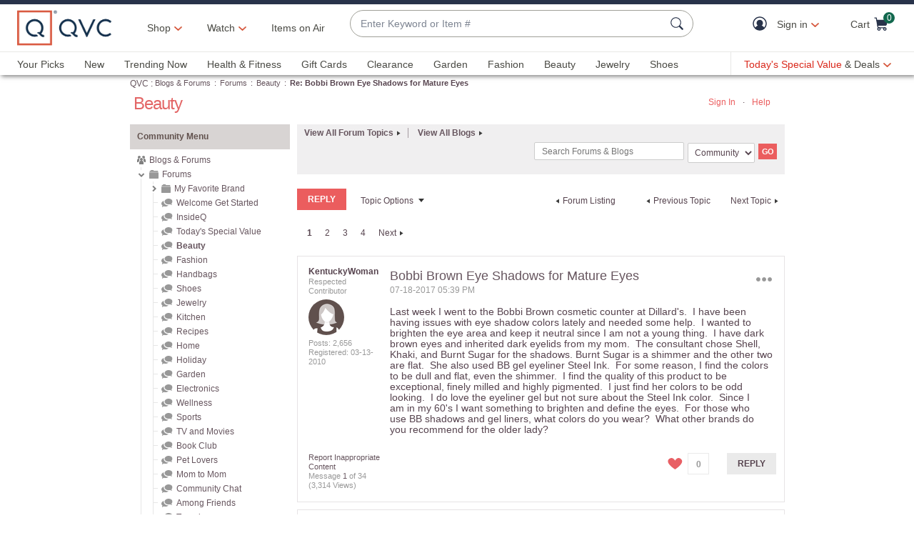

--- FILE ---
content_type: text/javascript; charset=utf-8
request_url: https://app.link/_r?sdk=web2.86.5&branch_key=key_live_nEkZQDuMhVduEieXjJYAfofbuzf0yGoe&callback=branch_callback__0
body_size: 75
content:
/**/ typeof branch_callback__0 === 'function' && branch_callback__0("1542429347157869640");

--- FILE ---
content_type: text/javascript; charset=utf-8
request_url: https://app.link/_r?sdk=web2.86.5&branch_key=key_live_kdsXO58ZZrQsaxYGNsmWcoghutb0B538&callback=branch_callback__0
body_size: 70
content:
/**/ typeof branch_callback__0 === 'function' && branch_callback__0("1542429347160571017");